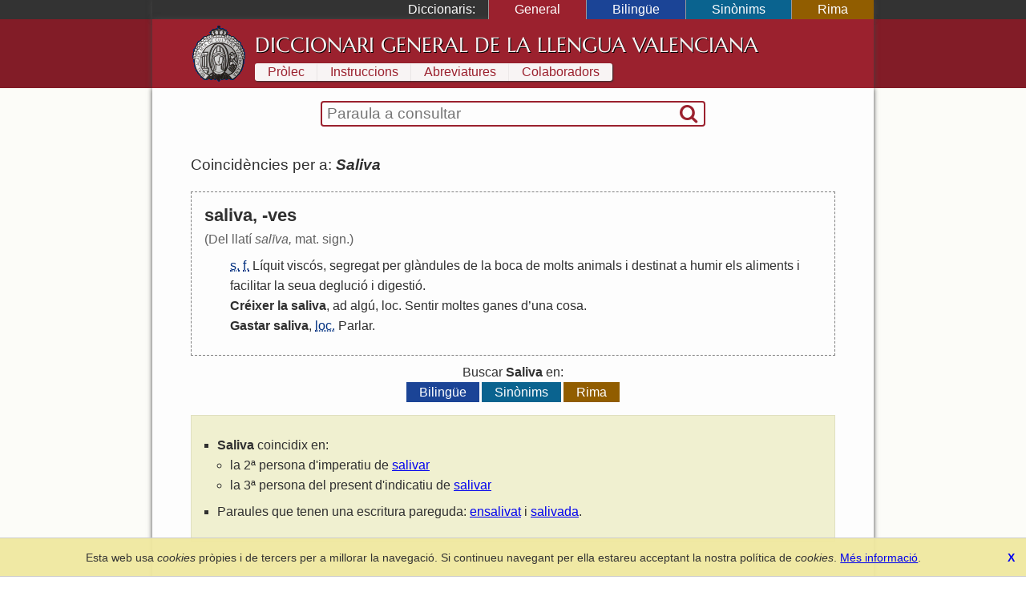

--- FILE ---
content_type: text/html; charset=UTF-8
request_url: https://diccionari.llenguavalenciana.com/general/consulta/Saliva
body_size: 3422
content:
<!DOCTYPE html>
<html>
<head>
	<meta http-equiv="Content-Type" content="text/html; charset=utf-8" />	<title>
	  Saliva - Diccionari General de la Llengua Valenciana	</title>
	<link href="/favicon.ico" type="image/x-icon" rel="icon"/><link href="/favicon.ico" type="image/x-icon" rel="shortcut icon"/><meta name="description" content="El Diccionari de la Llengua Valenciana arreplega tot el lèxic valencià en les seues definicions en valencià i l’explicació de les diferents accepcions. És també un diccionari etimològic i conté entrades de llenguages tècnics i especialisats."/><meta name="keywords" content="diccionari, llengua, valencià, valenciana, etimologia, definicions, refrans"/><meta name="viewport" content="width=device-width"/>  <link rel="canonical" href="https://diccionari.llenguavalenciana.com/general/consulta/Saliva">
	<!--[if lt IE 9]>
	<script type="text/javascript" src="/js/html5shiv.js"></script>	<![endif]-->
	<style type="text/css">*{margin:0;padding:0;-webkit-box-sizing:border-box;-moz-box-sizing:border-box;-ms-box-sizing:border-box;box-sizing:border-box}body{font-family:arial, sans-serif;line-height:1.5}p{margin:1.5em 0}#content-inner{background:#fdfdfd;color:#303030}#page{padding:1.5em 0 0}#header-inner,#footer-inner{color:#f8f4f4}#footer-inner{padding:0.5em 0;font-size:0.9em;text-align:center}#footnotes{margin:3em 0;border-top:1px solid black;font-size:90%;line-height:120%}header a,footer a{text-decoration:none;color:inherit}.sidr{display:none}#SearchFormWrapper{border:1px solid black;border-radius:2px}#SearchForm{display:table;width:100%;padding:0 2px}#SearchExpressionWrapper{display:table-cell;width:100%;padding:2px 4px}#SearchExpression{width:100%;border:none;vertical-align:middle;font-size:120%}#SearchExpression:focus{outline:none}#SearchSubmitWrapper{display:table-cell}#SearchSubmit{border:none;visibility:hidden}body.dic-general header,body.dic-general footer,a#link-general{background:#821c27}body.dic-general #header-inner,body.dic-general #footer-inner,a#link-general.selected,a#link-general:hover{background:#9b212e}body.dic-general #SearchFormWrapper{border-color:#9b212e}body.dic-general nav#dictionary-info a,body.dic-general #SearchSubmit{color:#9b212e}body.dic-bilingue header,body.dic-bilingue footer,a#link-bilingue{background:#1b4496}body.dic-bilingue #header-inner,body.dic-bilingue #footer-inner,a#link-bilingue.selected,a#link-bilingue:hover{background:#2050b0}body.dic-bilingue #SearchFormWrapper{border-color:#2050b0}body.dic-bilingue nav#dictionary-info a,body.dic-bilingue #SearchSubmit{color:#2050b0}body.dic-sinonims header,body.dic-sinonims footer,a#link-sinonims{background:#0a638f}body.dic-sinonims #header-inner,body.dic-sinonims #footer-inner,a#link-sinonims.selected,a#link-sinonims:hover{background:#0b77ac}body.dic-sinonims #SearchFormWrapper{border-color:#0b77ac}body.dic-sinonims nav#dictionary-info a,body.dic-sinonims #SearchSubmit{color:#0b77ac}body.dic-rima header,body.dic-rima footer,a#link-rima{background:#915d00}body.dic-rima #header-inner,body.dic-rima #footer-inner,a#link-rima.selected,a#link-rima:hover{background:#b07000}body.dic-rima #SearchFormWrapper{border-color:#b07000}body.dic-rima nav#dictionary-info a,body.dic-rima #SearchSubmit{color:#b07000}.more-searches{text-align:center}.more-searches .dictionary{display:inline-block;margin:0 0.1rem;padding:0 1rem;color:white;text-decoration:none}@media (max-width: 799px){h1{display:none}#header-inner{display:none}#content{padding:0.5em 0.5em 1em 0.5em}#content-inner{padding:1px 0}#dictionary-menu{display:none}#mini-header{font-size:130%;line-height:200%;color:#f0f0f0}#mini-header-title{text-transform:uppercase}#mini-header-menu1,#mini-header-menu2{visibility:hidden;padding:0 8px}}@media (min-width: 800px){h1{padding:0.2em 0 0.1em 0;font:normal 160%/1.5 serif;white-space:nowrap}header,footer,#content{overflow:hidden}#mini-header{display:none}#header-inner,#content-inner,#footer-inner,#topbar-inner,#SearchFormWrapper{max-width:900px;margin:auto}#header-inner{min-height:70px;padding:0.5em 3em}#content{background-color:#fcfcf8}#content-inner{padding-top:1em}#page{position:relative;padding:1.5em 3em 3em;line-height:1.6}footer{clear:both}#header-logo{display:block;float:left;width:70px;height:70px;margin-right:10px}#cover-image{float:right;width:400px;height:353px;margin:0 -3em 2em 3em}#dictionary-selector{display:inline;position:static;width:auto;padding:0;text-align:left;background:inherit;color:white}#SearchFormWrapper{max-width:30em;margin:auto;border:2px solid black;border-radius:4px}#SearchForm{display:table;padding:0 2px}nav#dictionary-info a{display:inline-block;margin:1px 0;padding:0 1em;line-height:140%;background-color:#f8f4f4}div#topbar{background:#333;color:white}div#dictionary-menu{text-align:right}div#dictionary-menu-label{display:inline-block;padding:0 1em}nav#dictionary-selector{display:inline-block}nav#dictionary-selector a{display:inline-block;padding:0 2em;border-left:1px solid #999}}</style>    <script>
    window.dataLayer = window.dataLayer || [];
    function gtag(){dataLayer.push(arguments);}
    gtag('js', new Date());
    gtag('config', 'G-SKYJZ2TBZ3');
  </script>
  </head>
<body class="dic-general">
  <header>
    <div id="topbar">
      <div id="topbar-inner">
        <div id="dictionary-menu"><div id="dictionary-menu-label">Diccionaris:</div><nav id="dictionary-selector"><a href="/general/" id="link-general" class="dictionary-link selected">General</a><a href="/bilingue/" id="link-bilingue" class="dictionary-link">Bilingüe</a><a href="/sinonims/" id="link-sinonims" class="dictionary-link">Sinònims</a><a href="/rima/" id="link-rima" class="dictionary-link">Rima</a></nav></div>        <div id="mini-header"><a href="/general/consulta/Saliva" id="mini-header-menu1"><i class="icon-menu"></i></a><span id="mini-header-title">Diccionari General</span><a href="/general/consulta/Saliva" id="mini-header-menu2"><i class="icon-ellipsis-vert"></i></a><div class="swipe-links"><a href="/rima/" id="swipe-left-url"></a><a href="/bilingue/" id="swipe-right-url"></a></div></div>      </div>
    </div>
    <div id="header-inner">
      <a href="/general/" id="header-logo">&nbsp;</a><h1><a href="/general/">Diccionari General de la Llengua Valenciana</a></h1>      <nav id="dictionary-info"><a href="/general/prolec" class="first">Pròlec</a><a href="/general/instruccions" class="">Instruccions</a><a href="/general/abreviatures" class="">Abreviatures</a><a href="/general/colaboradors" class=" last">Colaboradors</a></nav>    </div>
  </header>
  <div id="content">
    <div id="content-inner">
      <div id="SearchFormWrapper"><form action="/general/consulta" autocomplete="off" id="SearchForm" method="post" accept-charset="utf-8"><div style="display:none;"><input type="hidden" name="_method" value="POST"/></div><div class="input text" id="SearchExpressionWrapper"><input name="data[Entry][t]" autofocus="autofocus" placeholder="Paraula a consultar" autocorrect="off" autocapitalize="off" id="SearchExpression" type="text"/></div><div id="SearchSubmitWrapper"><button type="submit" id="SearchSubmit"><i class="icon-search"></i></button></div></form></div>      <div id="page">
        <div id="results"><div class="results-summary">Coincidències per a: <em><strong>Saliva</strong></em> <a class='share' title='Compartir' href='https://diccionari.llenguavalenciana.com/general/consulta/Saliva'><i class='icon-custom-share'></i></a></div><div class="entry"><div class="entry-header"><div class="headword">saliva, -ves</div></div><div class="entry-body"><div class="etimology">(Del llatí <em>salīva,</em> mat. sign.)</div><ol class="definitions"><li><abbr title='substantiu'>s.</abbr> <abbr title='femení'>f.</abbr>  <a href="/general/consulta/L%C3%ADquit" class="cross-link">Líquit</a> <a href="/general/consulta/visc%C3%B3s" class="cross-link">viscós</a>, <a href="/general/consulta/segregat" class="cross-link">segregat</a> <a href="/general/consulta/per" class="cross-link">per</a> <a href="/general/consulta/gl%C3%A0ndules" class="cross-link">glàndules</a> <a href="/general/consulta/de" class="cross-link">de</a> <a href="/general/consulta/la" class="cross-link">la</a> <a href="/general/consulta/boca" class="cross-link">boca</a> <a href="/general/consulta/de" class="cross-link">de</a> <a href="/general/consulta/molts" class="cross-link">molts</a> <a href="/general/consulta/animals" class="cross-link">animals</a> <a href="/general/consulta/i" class="cross-link">i</a> <a href="/general/consulta/destinat" class="cross-link">destinat</a> <a href="/general/consulta/a" class="cross-link">a</a> <a href="/general/consulta/humir" class="cross-link">humir</a> <a href="/general/consulta/els" class="cross-link">els</a> <a href="/general/consulta/aliments" class="cross-link">aliments</a> <a href="/general/consulta/i" class="cross-link">i</a> <a href="/general/consulta/facilitar" class="cross-link">facilitar</a> <a href="/general/consulta/la" class="cross-link">la</a> <a href="/general/consulta/seua" class="cross-link">seua</a> <a href="/general/consulta/degluci%C3%B3" class="cross-link">deglució</a> <a href="/general/consulta/i" class="cross-link">i</a> <a href="/general/consulta/digesti%C3%B3" class="cross-link">digestió</a>.</li>
<li> <strong><a href="/general/consulta/Cr%C3%A9ixer" class="cross-link">Créixer</a> <a href="/general/consulta/la" class="cross-link">la</a> <a href="/general/consulta/saliva" class="cross-link">saliva</a></strong>, <a href="/general/consulta/ad" class="cross-link">ad</a> <a href="/general/consulta/alg%C3%BA" class="cross-link">algú</a>, <a href="/general/consulta/loc" class="cross-link">loc</a>. <a href="/general/consulta/Sentir" class="cross-link">Sentir</a> <a href="/general/consulta/moltes" class="cross-link">moltes</a> <a href="/general/consulta/ganes" class="cross-link">ganes</a> <a href="/general/consulta/d%27" class="cross-link">d</a>’<a href="/general/consulta/una" class="cross-link">una</a> <a href="/general/consulta/cosa" class="cross-link">cosa</a>.</li>
<li><strong><a href="/general/consulta/Gastar" class="cross-link">Gastar</a> <a href="/general/consulta/saliva" class="cross-link">saliva</a></strong>, <abbr title='locució'>loc.</abbr>  <a href="/general/consulta/Parlar" class="cross-link">Parlar</a>.</li>
</ol></div></div><div class='more-searches'>Buscar <strong>Saliva</strong> en:<div><a href="/bilingue/consulta/Saliva" id="link-bilingue" class="dictionary">Bilingüe</a><a href="/sinonims/consulta/Saliva" id="link-sinonims" class="dictionary">Sinònims</a><a href="/rima/consulta/Saliva" id="link-rima" class="dictionary">Rima</a></div></div></div><div class="assistant-block"><ul><li><strong>Saliva</strong> coincidix en:<ul class="hint-list"><li>la 2ª persona d'imperatiu de <a href="/general/consulta/salivar?l=1">salivar</a></li><li>la 3ª persona del present d'indicatiu de <a href="/general/consulta/salivar?l=1">salivar</a></li></ul></li><li>Paraules que tenen una escritura pareguda: <a href="/general/consulta/ensalivat?l=1">ensalivat</a> i <a href="/general/consulta/salivada?l=1">salivada</a>.</li></ul></div>      </div>
    </div>
  </div>
  <footer>
    <div id="footer-inner">
      <a href="https://www.llenguavalenciana.com/" target="_blank">Secció de Llengua i Lliteratura Valencianes</a>      -
      <a href="http://racv.es" target="_blank">Real Acadèmia de Cultura Valenciana</a>      -
      <a href="/cookie_policy">Política de privacitat</a>
    </div>
  </footer>
  <link rel="stylesheet" type="text/css" href="/cache_css/all.v1709508229.css"/><script type="text/javascript" src="/cache_js/all.v1709508229.js"></script></body>
</html>
